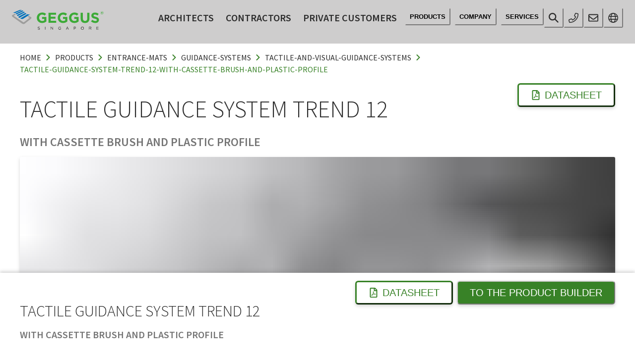

--- FILE ---
content_type: application/javascript; charset=UTF-8
request_url: https://www.geggus.sg/component---src-templates-products-detail-tsx-ec61f1904363f4815d06.js
body_size: 7667
content:
(self.webpackChunkfuma_geggus_frontend=self.webpackChunkfuma_geggus_frontend||[]).push([[8510],{14255:function(t,e,o){"use strict";o.d(e,{i:function(){return u}});var r=o(67986),n=o(78561),i=o(10802),l=o(10112),a=o(89131),d=o(85893),u=(0,r.G)((function(t,e){const{borderLeftWidth:o,borderBottomWidth:r,borderTopWidth:u,borderRightWidth:c,borderWidth:s,borderStyle:m,borderColor:p,...f}=(0,n.mq)("Divider",t),{className:g,orientation:x="horizontal",__css:h,...b}=(0,i.Lr)(t),Z={vertical:{borderLeftWidth:o||c||s||"1px",height:"100%"},horizontal:{borderBottomWidth:r||u||s||"1px",width:"100%"}};return(0,d.jsx)(l.m.hr,{ref:e,"aria-orientation":x,...b,__css:{...f,border:"0",borderColor:p,borderStyle:m,...Z[x],...h},className:(0,a.cx)("chakra-divider",g)})}));u.displayName="Divider"},2210:function(t,e,o){"use strict";o.d(e,{K:function(){return s}});var r=o(10112),n=o(85893),i=t=>(0,n.jsx)(r.m.div,{className:"chakra-stack__item",...t,__css:{display:"inline-block",flex:"0 0 auto",minWidth:0,...t.__css}});i.displayName="StackItem";var l=o(81566);var a=o(9934),d=o(89131),u=o(67986),c=o(67294),s=(0,u.G)(((t,e)=>{const{isInline:o,direction:u,align:s,justify:m,spacing:p="0.5rem",wrap:f,children:g,divider:x,className:h,shouldWrapChildren:b,...Z}=t,v=o?"row":null!=u?u:"column",y=(0,c.useMemo)((()=>function(t){const{spacing:e,direction:o}=t,r={column:{my:e,mx:0,borderLeftWidth:0,borderBottomWidth:"1px"},"column-reverse":{my:e,mx:0,borderLeftWidth:0,borderBottomWidth:"1px"},row:{mx:e,my:0,borderLeftWidth:"1px",borderBottomWidth:0},"row-reverse":{mx:e,my:0,borderLeftWidth:"1px",borderBottomWidth:0}};return{"&":(0,l.XQ)(o,(t=>r[t]))}}({spacing:p,direction:v})),[p,v]),w=!!x,W=!b&&!w,k=(0,c.useMemo)((()=>{const t=(0,a.W)(g);return W?t:t.map(((e,o)=>{const r=void 0!==e.key?e.key:o,l=o+1===t.length,a=b?(0,n.jsx)(i,{children:e},r):e;if(!w)return a;const d=(0,c.cloneElement)(x,{__css:y}),u=l?null:d;return(0,n.jsxs)(c.Fragment,{children:[a,u]},r)}))}),[x,y,w,W,b,g]),S=(0,d.cx)("chakra-stack",h);return(0,n.jsx)(r.m.div,{ref:e,display:"flex",alignItems:s,justifyContent:m,flexDirection:v,flexWrap:f,gap:w?void 0:p,className:S,...Z,children:k})}));s.displayName="Stack"},13889:function(t,e,o){"use strict";o.d(e,{Z:function(){return c}});var r=o(24130),n=o(36192),i=o(10729),l=o(27782),a=o(33987),d=o(12889),u=o(23431);function c(t){let{crumbs:e}=t;const{languages:o,language:c}=(0,l.useI18next)(),s=e.filter((t=>!o.includes(t.crumbLabel))).map((t=>t.pathname.startsWith(`/${c}`)?{...t,pathname:t.pathname.replace(`/${c}`,"")}:t));return(0,u.tZ)(r.k,{color:"text",ml:-2,mb:2,flexDirection:"row",flexWrap:"wrap"},s.map(((t,e)=>{let{pathname:o,crumbLabel:r}=t;return(0,u.tZ)(n.xu,{key:o},(0,u.tZ)(d.Z,{href:o,textTransform:"uppercase",_hover:{color:"darkPrimary",textDecor:"none"},_focus:{color:"primary",bg:"focus"},_active:{color:"primary"},borderRadius:"3px",p:2,partiallyActive:!1},r),e!==s.length-1&&(0,u.tZ)(i.J,{color:"primary",as:a.DV,fontSize:"xs",mb:1}))})))}},62442:function(t,e,o){"use strict";o.d(e,{Z:function(){return a}});var r=o(87462),n=o(18600),i=o(27782),l=o(23431);function a(t){let{children:e,href:o,newWindow:a,...d}=t;const{navigate:u}=(0,i.useI18next)();return(0,l.tZ)(n.z,(0,r.Z)({bg:"primary",fontWeight:"regular",color:"white",size:"lg",role:"button",onClick:()=>{o&&(a?window.open(o):u(o))},fontSize:"xl",textTransform:"uppercase",boxShadow:"default",_hover:{bg:"darkPrimary"},_focus:{bg:"darkPrimary",boxShadow:"default"},_active:{bg:"darkPrimary",boxShadow:"none"}},d),e)}},38534:function(t,e,o){"use strict";o.d(e,{Z:function(){return c}});var r=o(87462),n=o(27361),i=o.n(n),l=o(10729),a=o(33987),d=o(23431);const u={wheelchair:a.xB,eco:a.pZ,blind:a.W9,cart:a.w7,car:a.yx,dolly:a.YV,flame:a.R0,flask:a.Vz,flash:a.qO,forklift:a.XB,recycle:a.Zf,oil:a.a2,stainless:a.QZ,trolley:a.ur,xircle:a.Pg,dollyflat:a.mF};function c(t){let{iconName:e,...o}=t;return(0,d.tZ)(l.J,(0,r.Z)({as:i()(u,e||"")},o))}},56044:function(t,e,o){"use strict";o.d(e,{Z:function(){return u}});var r=o(29499),n=o(71082),i=o(93723),l=o(67294),a=o(23431);const d="sg";function u(t){var e,o,u,c,s,m,p,f,g,x,h,b,Z,v,y,w,W,k,S,z,C,T,B,I,$,G,R,F,_,L,D,E,H,N,U,M,A,P,j,K,V,X,J,Q;let{title:q,subtitle:O,metaDescription:Y,imageSrc:tt}=t;const et=(0,n.useStaticQuery)("2041075965"),ot=(0,r.useLocation)(),rt=null===(e=et.contacts)||void 0===e||null===(o=e.nodes)||void 0===o?void 0:o.find((t=>t.countryCode===d)),nt=null===(u=et.site)||void 0===u||null===(c=u.siteMetadata)||void 0===c?void 0:c.siteUrl,it=(0,i.d)(null===(s=et.siteInformation)||void 0===s||null===(m=s.icon)||void 0===m||null===(p=m.localFile)||void 0===p||null===(f=p.childImageSharp)||void 0===f?void 0:f.icon180),lt=(0,i.d)(null===(g=et.siteInformation)||void 0===g||null===(x=g.icon)||void 0===x||null===(h=x.localFile)||void 0===h||null===(b=h.childImageSharp)||void 0===b?void 0:b.icon32),at=(0,i.d)(null===(Z=et.siteInformation)||void 0===Z||null===(v=Z.icon)||void 0===v||null===(y=v.localFile)||void 0===y||null===(w=y.childImageSharp)||void 0===w?void 0:w.icon16);return(0,a.tZ)(l.Fragment,null,(0,a.tZ)("title",null,`${q||(null===(W=et.siteInformation)||void 0===W?void 0:W.name)} - ${null===(k=et.siteInformation)||void 0===k?void 0:k.name}`),(0,a.tZ)("meta",{name:"description",content:Y||O||(null===(S=et.siteInformation)||void 0===S?void 0:S.description)}),(null===(z=et.siteInformation)||void 0===z?void 0:z.keywords)&&(0,a.tZ)("meta",{name:"keywords",content:null===(C=et.siteInformation)||void 0===C?void 0:C.keywords}),(0,a.tZ)("meta",{property:"og:type",content:"website"}),nt&&(0,a.tZ)("meta",{property:"og:url",content:`${nt}${ot.pathname}`}),(0,a.tZ)("meta",{property:"og:title",content:q}),(0,a.tZ)("meta",{property:"og:description",content:Y||O||(null===(T=et.siteInformation)||void 0===T?void 0:T.description)}),(null===(B=et.siteInformation)||void 0===B?void 0:B.name)&&(0,a.tZ)("meta",{property:"og:site_name",content:null===(I=et.siteInformation)||void 0===I?void 0:I.name}),(0,a.tZ)("meta",{name:"twitter:card",content:"summary_large_image"}),(0,a.tZ)("meta",{name:"twitter:title",content:q}),(0,a.tZ)("meta",{name:"twitter:description",content:Y||O||(null===($=et.siteInformation)||void 0===$?void 0:$.description)}),(0,a.tZ)("meta",{name:"image",content:tt?`${nt}${tt}`:`${nt}${null===(G=et.siteInformation)||void 0===G||null===(R=G.icon)||void 0===R||null===(F=R.localFile)||void 0===F?void 0:F.publicURL}`}),(0,a.tZ)("meta",{property:"og:image",content:tt?`${nt}${tt}`:`${nt}${null===(_=et.siteInformation)||void 0===_||null===(L=_.icon)||void 0===L||null===(D=L.localFile)||void 0===D?void 0:D.publicURL}`}),(0,a.tZ)("meta",{name:"twitter:image",content:tt?`${nt}${tt}`:`${nt}${null===(E=et.siteInformation)||void 0===E||null===(H=E.icon)||void 0===H||null===(N=H.localFile)||void 0===N?void 0:N.publicURL}`}),(0,a.tZ)("script",{type:"application/ld+json"},`{\n            "@context": "https://schema.org",\n            "@type": "Corporation",\n            "name": "${null==rt?void 0:rt.companyName}",\n            "url": "${nt}",\n            "logo": "${nt}${null===(U=et.siteInformation)||void 0===U||null===(M=U.icon)||void 0===M||null===(A=M.localFile)||void 0===A?void 0:A.publicURL}",\n            "description": "${null===(P=et.siteInformation)||void 0===P?void 0:P.description}",\n            "contactPoint": {\n              "@type": "ContactPoint",\n              "telephone": "${null==rt?void 0:rt.phone}",\n              "email": "mailto:${null==rt?void 0:rt.mail}",\n              "faxNumber": "${null==rt?void 0:rt.fax}",\n              "contactType": "customer service",\n              "availableLanguage": ["English","French","German","Italian"]\n            },\n            "sameAs": [\n              "${null==rt?void 0:rt.facebook}",\n              "${null==rt?void 0:rt.instagram}",\n              "${null==rt?void 0:rt.linkedin}",\n              "${null==rt?void 0:rt.twitter}",\n              "${null==rt?void 0:rt.youtube}",\n              "${null==rt?void 0:rt.pinterest}"\n            ]\n\t\t\t\t\t}`),(0,a.tZ)("link",{rel:"shortcut icon",href:null===(j=et.siteInformation)||void 0===j||null===(K=j.favicon)||void 0===K||null===(V=K.localFile)||void 0===V?void 0:V.publicURL}),(0,a.tZ)("link",{rel:"icon",type:"image/png",href:null===(X=et.siteInformation)||void 0===X||null===(J=X.icon)||void 0===J||null===(Q=J.localFile)||void 0===Q?void 0:Q.publicURL}),(0,a.tZ)("link",{rel:"apple-touch-icon",sizes:"180x180",href:it}),(0,a.tZ)("link",{rel:"icon",type:"image/png",sizes:"32x32",href:lt}),(0,a.tZ)("link",{rel:"icon",type:"image/png",sizes:"16x16",href:at}),(0,a.tZ)("link",{rel:"canonical",href:`${nt}${ot.pathname}`}))}},54667:function(t,e,o){"use strict";o.d(e,{Z:function(){return a}});var r=o(36192),n=o(57842),i=o(41823),l=o(23431);function a(t){let{title:e,subtitle:o}=t;return e||o?(0,l.tZ)(r.xu,{w:{base:"100%",xl:"80%"}},e&&(0,l.tZ)(n.X,{color:"text",as:"h1",fontSize:["2xl","3xl","4xl","5xl"],textTransform:"uppercase",fontWeight:"light",mb:1},e),o&&(0,l.tZ)(i.x,{color:"darkGrey",fontSize:["lg","xl","2xl"],textTransform:"uppercase",fontWeight:"semiBold",lineHeight:"1.2",mb:[2,4]},o)):null}},14748:function(t,e,o){"use strict";o.d(e,{Z:function(){return W}});var r=o(63105),n=o.n(r),i=o(41609),l=o.n(i),a=o(91739),d=o(57842),u=o(67117),c=o(10729),s=o(44328),m=o(36192),p=o(14255),f=o(41823),g=o(67294),x=o(11650),h=o(33987),b=o(44161),Z=o(73355),v=o(89257),y=o(23431);function w(t){let{productColors:e}=t;return(0,y.tZ)(b.M,{columns:[2,3,4],spacing:4,py:2,mb:2},null==e?void 0:e.filter(Z.Dw).map((t=>{var e,o,r;let{id:n,name:i,variant:l,image:a}=t;return(0,y.tZ)(m.xu,{key:n,w:"full",mb:2},(0,y.tZ)(v.Z,{src:null==a||null===(e=a.localFile)||void 0===e?void 0:e.publicURL,image:null==a||null===(o=a.localFile)||void 0===o||null===(r=o.childImageSharp)||void 0===r?void 0:r.gatsbyImageData,alt:null==a?void 0:a.title}),(0,y.tZ)(f.x,{color:"text",fontWeight:"semiBold",mt:1},i),(0,y.tZ)(f.x,{color:"darkGrey"},l))})))}function W(t){let{title:e,colors:o,colorsExtra:r,productName:i}=t;const b=!l()(r),{t:Z}=(0,x.useTranslation)();let v=o;return"MONOTONE"===i&&(v=n()(o,(function(t){return"Monotone"===t.variant}))),"MULTICLEAN"===i&&(v=n()(o,(function(t){return"Multiclean"===t.variant}))),(0,y.tZ)(a.Q,{border:"0"},(t=>{let{isExpanded:o}=t;return(0,y.tZ)(g.Fragment,null,(0,y.tZ)(d.X,{color:"text",as:"h3"},(0,y.tZ)(u.K,{textAlign:"left",textTransform:"uppercase",fontWeight:"semiBold",fontSize:["xl","2xl"],alignItems:"flex-start",borderBottomWidth:"3px",borderColor:"lightGrey",borderTopLeftRadius:"3px",borderTopRightRadius:"3px",_hover:{bg:"focus"},_focus:{bg:"focus"}},(0,y.tZ)(c.J,{transform:o?"rotate(90deg)":void 0,as:h.DV,color:"primary",fontSize:["sm","md"],mt:1,mr:2}),e)),(0,y.tZ)(s.H,null,(0,y.tZ)(m.xu,{color:"text",fontSize:["md","lg","xl"],lineHeight:"1.2"},(0,y.tZ)(w,{productColors:v}),b&&(0,y.tZ)(g.Fragment,null,(0,y.tZ)(p.i,{borderColor:"lightGrey",borderBottomWidth:"3px",mb:2,opacity:1}),(0,y.tZ)(w,{productColors:r}))),(0,y.tZ)(p.i,{borderColor:"lightGrey",borderBottomWidth:"3px",mb:2,opacity:1}),(0,y.tZ)(f.x,{fontSize:["sm","md","lg"],mt:2},Z("products:colors.text"))))}))}},93647:function(t,e,o){"use strict";o.r(e),o.d(e,{Head:function(){return at},default:function(){return lt}});var r=o(89734),n=o.n(r),i=o(63105),l=o.n(i),a=o(36192),d=o(24130),u=o(22930),c=o(41823),s=o(14255),m=o(80142),p=o(27782),f=o(67294),g=o(13889),x=o(89257),h=o(98888),b=o(57842),Z=o(62442),v=o(23431);const y=(0,f.lazy)((()=>Promise.all([o.e(9774),o.e(1111),o.e(2191),o.e(7439),o.e(5219)]).then(o.bind(o,38509))));function w(t){let{content:e,data:o,datasheet:r,documentTitle:n,i18n:i}=t;const{title:l,subtitle:c}=e||{},{t:s}=(0,p.useTranslation)(),{originalPath:m}=(0,p.useI18next)(),g=`${m}/${s("common:configurator")}`;return(0,v.tZ)(a.xu,{bg:"white",boxShadow:"banner",mx:"auto",w:"full",pos:"fixed",bottom:"0",left:"0",zIndex:1e3},(0,v.tZ)(a.xu,{py:4,px:4,mx:"auto",maxW:"container"},(0,v.tZ)(d.k,{justify:"space-between",flexDirection:["column","column","row"]},(0,v.tZ)(a.xu,null,(0,v.tZ)(b.X,{color:"text",as:"h4",fontSize:["xl","2xl","3xl"],textTransform:"uppercase",fontWeight:"light",mb:1},l),(0,v.tZ)(b.X,{color:"darkGrey",fontSize:["md","lg","xl"],textTransform:"uppercase",fontWeight:"semiBold",lineHeight:"1.2",mb:[2,4]},c)),(0,v.tZ)(d.k,{flexWrap:["wrap","nowrap"]},"undefined"!=typeof window&&r&&(0,v.tZ)(a.xu,{mr:2,mb:[2,0]},(0,v.tZ)(f.Suspense,{fallback:(0,v.tZ)(u.$,{speed:"1s",thickness:"2px",color:"primary",emptyColor:"lightGrey",size:"md"})},(0,v.tZ)(y,{data:o,i18n:i,documentTitle:n}))),(0,v.tZ)(Z.Z,{href:g},s("products:buttonConfigurator"))))))}var W=o(76975),k=o(56044),S=o(54667),z=o(91739),C=o(67117),T=o(10729),B=o(44328),I=o(44161),$=o(33987),G=o(90363),R=o(73355),F=o(12889);function _(t){let{extras:e}=t;const{t:o}=(0,p.useTranslation)();return(0,v.tZ)(z.Q,{border:"0"},(t=>{let{isExpanded:r}=t;return(0,v.tZ)(f.Fragment,null,(0,v.tZ)(b.X,{color:"text",as:"h3"},(0,v.tZ)(C.K,{textAlign:"left",textTransform:"uppercase",fontWeight:"semiBold",fontSize:["xl","2xl"],alignItems:"flex-start",borderBottomWidth:"3px",borderColor:"lightGrey",borderTopLeftRadius:"3px",borderTopRightRadius:"3px",mb:2,_hover:{bg:"focus"},_focus:{bg:"focus"}},(0,v.tZ)(T.J,{transform:r?"rotate(90deg)":void 0,as:$.DV,color:"primary",fontSize:["sm","md"],mt:1,mr:2}),o("products:accessoires.title"))),(0,v.tZ)(B.H,{mb:4},(0,v.tZ)(I.M,{columns:[1,2,3],spacing:4,py:2,mb:2},null==e?void 0:e.filter(R.Dw).map((t=>{var e,o,r,n,i,l;let{id:d,name:u,variant:s,image:m,line:p}=t;return(0,v.tZ)(F.Z,{key:d,href:(0,G.a1)([null==p||null===(e=p.subcategory)||void 0===e||null===(o=e.category)||void 0===o?void 0:o.name,null==p||null===(r=p.subcategory)||void 0===r?void 0:r.name,null==p?void 0:p.name,`${u} ${s}`]),borderColor:"transparent",borderWidth:"3px",borderRadius:"3px",_hover:{borderColor:"primary",textDecor:"none"},_focus:{borderColor:"primary",outline:"none"}},(0,v.tZ)(a.xu,{mb:2,height:"full",backgroundColor:"lightGrey",borderRadius:"3px",boxShadow:"default",textAlign:"center",overflow:"hidden"},(0,v.tZ)(x.Z,{src:null==m||null===(n=m.localFile)||void 0===n?void 0:n.publicURL,image:null==m||null===(i=m.localFile)||void 0===i||null===(l=i.childImageSharp)||void 0===l?void 0:l.gatsbyImageData,alt:null==m?void 0:m.title}),(0,v.tZ)(c.x,{color:"text",fontSize:["md","lg"],fontWeight:"semiBold",mt:1},u),(0,v.tZ)(c.x,{color:"darkGrey",fontSize:["md","lg"],lineHeight:1,mb:2},s)))})))))}))}var L=o(2210);function D(t){let{application:e,allApplication:o}=t;const{t:r}=(0,p.useTranslation)(),n=(0,R.I1)(e,o);return(0,v.tZ)(d.k,{py:2,align:"center",flexWrap:["wrap","wrap","nowrap"]},(0,v.tZ)(c.x,{color:"text",fontWeight:"semiBold",fontSize:["lg","xl","xl","2xl"],mb:1,w:["100%","100%","20%"]},r("products:application")),(0,v.tZ)(L.K,{direction:"row",spacing:2,w:["100%","100%","80%"]},n.map((t=>{let{id:e,name:o,active:r}=t;return(0,v.tZ)(d.k,{key:e,color:r?"text":"lightGrey",fontSize:["md","lg","xl"],fontWeight:"regular",textTransform:"uppercase",borderColor:r?"primary":"lightGrey",borderWidth:"3px",borderRadius:"8px",bg:"none",py:1,px:2,h:12,align:"center"},o)}))))}var E=o(14748),H=o(73345);function N(t){let{id:e,name:o,link:r,file:n}=t;return(0,v.tZ)(H.r,{key:e,href:r||n,download:!!n,isExternal:!!r,color:"text",fontSize:["md","lg","xl","2xl"],_hover:{color:"darkPrimary",textDecor:"none"},_active:{color:"primary"},_focus:{color:"primary"}},(0,v.tZ)(T.J,{as:$.DV,fontSize:["sm","md","lg","xl"],color:"primary",mb:1,mr:2}),o)}let U="geggus";"mma"===U&&(U="geggus");const M="geggus"===U?"geggus":"fuma";function A(t){let{downloads:e}=t;const{t:o}=(0,p.useTranslation)(),r=l()(e,["theme",M]),n=l()(r,"link"),i=l()(r,"file"),u=l()(r,"bim");return(0,v.tZ)(z.Q,{border:"0"},(t=>{let{isExpanded:e}=t;return(0,v.tZ)(f.Fragment,null,(0,v.tZ)(b.X,{color:"text",as:"h3"},(0,v.tZ)(C.K,{textAlign:"left",textTransform:"uppercase",fontWeight:"semiBold",fontSize:["xl","2xl"],alignItems:"flex-start",borderBottomWidth:"3px",borderColor:"lightGrey",borderTopLeftRadius:"3px",borderTopRightRadius:"3px",mb:2,_hover:{bg:"focus"},_focus:{bg:"focus"}},(0,v.tZ)(T.J,{transform:e?"rotate(90deg)":void 0,as:$.DV,color:"primary",fontSize:["sm","md"],mt:1,mr:2}),o("products:downloads.title"))),(0,v.tZ)(B.H,{mb:4},(0,v.tZ)(a.xu,{color:"text",fontSize:["md","lg","xl","2xl"],lineHeight:"1.2"},i.length>0&&(0,v.tZ)(d.k,{flexDirection:["column","column","row"],mb:2},(0,v.tZ)(c.x,{w:["100%","100%","30%"],fontWeight:"semiBold",mb:2},o("products:downloads.data")),i.filter(R.Dw).map((t=>{var e;let{id:o,name:r,file:n}=t;return(0,v.tZ)(N,{key:o,id:o,name:r,file:null==n||null===(e=n.localFile)||void 0===e?void 0:e.publicURL})}))),n.length>0&&(0,v.tZ)(d.k,{flexDirection:["column","row"],mb:2},(0,v.tZ)(c.x,{w:["100%","100%","30%"],fontWeight:"semiBold",mb:2},o("products:downloads.text")),n.filter(R.Dw).map((t=>{let{id:e,name:o,link:r}=t;return(0,v.tZ)(N,{key:e,id:e,name:o,link:r})}))),u.length>0&&(0,v.tZ)(d.k,{flexDirection:["column","row"],mb:2},(0,v.tZ)(c.x,{w:["100%","100%","30%"],fontWeight:"semiBold",mb:2},o("products:downloads.bim")),u.filter(R.Dw).map((t=>{let{id:e,name:o,bim:r}=t;return(0,v.tZ)(N,{key:e,id:e,name:o,link:r})}))))))}))}function P(t){let{environment:e,allEnvironment:o}=t;const{t:r}=(0,p.useTranslation)(),n=(0,R.I1)(e,o);return(0,v.tZ)(d.k,{py:2,flexWrap:["wrap","wrap","nowrap"],align:"center",borderBottomWidth:"3px",borderBottomColor:"lightGrey",mb:2},(0,v.tZ)(c.x,{color:"text",fontWeight:"semiBold",fontSize:["lg","xl","xl","2xl"],mb:1,w:["100%","100%","20%"]},r("products:environment")),(0,v.tZ)(L.K,{direction:"row",flexWrap:["wrap","wrap","nowrap"],spacing:2,w:["100%","100%","80%"]},n.map((t=>{let{id:e,name:o,active:r}=t;return(0,v.tZ)(d.k,{key:e,color:r?"text":"lightGrey",fontSize:["md","lg","xl"],fontWeight:"regular",textTransform:"uppercase",borderColor:r?"primary":"lightGrey",borderWidth:"3px",borderRadius:"8px",bg:"none",px:2,py:1,mb:2,h:12,align:"center"},o)}))))}var j=o(79532);function K(t){let{features:e}=t;const{t:o}=(0,p.useTranslation)();return(0,v.tZ)(z.Q,{border:"0"},(t=>{let{isExpanded:r}=t;return(0,v.tZ)(f.Fragment,null,(0,v.tZ)(b.X,{color:"text",as:"h3"},(0,v.tZ)(C.K,{textAlign:"left",textTransform:"uppercase",fontWeight:"semiBold",fontSize:["xl","2xl"],alignItems:"flex-start",borderBottomWidth:"3px",borderColor:"lightGrey",borderTopLeftRadius:"3px",borderTopRightRadius:"3px",mb:2,_hover:{bg:"focus"},_focus:{bg:"focus"}},(0,v.tZ)(T.J,{transform:r?"rotate(90deg)":void 0,as:$.DV,color:"primary",fontSize:["sm","md"],mt:1,mr:2}),o("products:features"))),(0,v.tZ)(B.H,{mb:4},(0,v.tZ)(j.aV,{color:"text",fontSize:["md","lg","xl","2xl"],lineHeight:"1.2"},null==e?void 0:e.filter(R.Dw).map((t=>{let{id:e,name:o}=t;return(0,v.tZ)(j.HC,{key:e,mb:2},(0,v.tZ)(T.J,{as:$.rE,color:"primary",mb:1,mr:2}),o)})))))}))}var V=o(98913),X=o.n(V);function J(t){let{frequency:e,totalCount:o}=t;const{t:r}=(0,p.useTranslation)(),n=(null==e?void 0:e.sort)||0;return(0,v.tZ)(d.k,{py:2,flexWrap:["wrap","wrap","nowrap"],align:"center"},(0,v.tZ)(c.x,{color:"text",fontWeight:"semiBold",fontSize:["lg","xl","xl","2xl"],mb:1,w:["100%","100%","20%"]},r("products:traffic")),(0,v.tZ)(L.K,{direction:"row",spacing:4,align:"center",w:["100%","100%","80%"]},X()(o||0,(t=>(0,v.tZ)(a.xu,{key:t,boxSize:[6,6,8],borderRadius:"50%",bg:t<=n?"primary":"white",borderColor:t<=n?"primary":"lightGrey",borderWidth:"3px"}))),(0,v.tZ)(c.x,{color:"text",fontSize:["lg","xl","2xl"]},null==e?void 0:e.name)))}function Q(t){let{load:e,totalCount:o}=t;const{t:r}=(0,p.useTranslation)(),n=(null==e?void 0:e.sort)||0;return(0,v.tZ)(d.k,{py:2,flexWrap:["wrap","wrap","nowrap"],align:"center"},(0,v.tZ)(c.x,{color:"text",fontWeight:"semiBold",fontSize:["lg","xl","xl","2xl"],mb:1,w:["100%","100%","20%"]},r("products:load")),(0,v.tZ)(L.K,{direction:"row",spacing:4,align:"center",w:["100%","100%","80%"]},X()(o||0,(t=>(0,v.tZ)(a.xu,{key:t,boxSize:[6,6,8],borderRadius:"50%",bg:t<=n?"primary":"white",borderColor:t<=n?"primary":"lightGrey",borderWidth:"3px"}))),(0,v.tZ)(c.x,{color:"text",fontSize:["lg","xl","2xl"]},null==e?void 0:e.name)))}function q(t){let{material:e}=t;const{t:o}=(0,p.useTranslation)();return(0,v.tZ)(d.k,{py:2,flexWrap:["wrap","wrap","nowrap"],align:"center",borderBottomWidth:"3px",borderBottomColor:"lightGrey",mb:2},(0,v.tZ)(c.x,{color:"text",fontWeight:"semiBold",fontSize:["lg","xl","xl","2xl"],mb:1,w:["100%","100%","20%"]},o("products:material")),(0,v.tZ)(L.K,{direction:"row",flexWrap:["wrap","wrap","nowrap"],spacing:2,w:["100%","100%","80%"]},(0,v.tZ)(d.k,{color:"text",fontSize:["md","lg","xl"],fontWeight:"regular",textTransform:"uppercase",borderColor:"primary",borderWidth:"3px",borderRadius:"8px",bg:"none",px:2,py:1,mb:2,h:12,align:"center"},null==e?void 0:e.name)))}function O(t){let{frameHeight:e,profileWidth:o,profileInterval:r,wallThickness:n,weight:i,height:l,configuration:u,fixedWidth:s,fixedLength:m,drawing:g,frame:h,unit:Z}=t;const{t:y}=(0,p.useTranslation)();return(0,v.tZ)(z.Q,{border:"0"},(t=>{var p,w,W;let{isExpanded:k}=t;return(0,v.tZ)(f.Fragment,null,(0,v.tZ)(b.X,{color:"text",as:"h3"},(0,v.tZ)(C.K,{textAlign:"left",textTransform:"uppercase",fontWeight:"semiBold",fontSize:["xl","2xl"],alignItems:"flex-start",borderBottomWidth:"3px",borderColor:"lightGrey",borderTopLeftRadius:"3px",borderTopRightRadius:"3px",mb:2,_hover:{bg:"focus"},_focus:{bg:"focus"}},(0,v.tZ)(T.J,{transform:k?"rotate(90deg)":void 0,as:$.DV,color:"primary",fontSize:["sm","md"],mt:1,mr:2}),y("products:specifications"))),(0,v.tZ)(B.H,{mb:4},(0,v.tZ)(d.k,{direction:["column","column","row"],wrap:"wrap",color:"text",fontSize:["lg","lg","xl"],lineHeight:"1.2"},g&&(0,v.tZ)(a.xu,{w:["100%","50%","30%"],mb:4,mr:4},(0,v.tZ)(x.Z,{src:null==g||null===(p=g.localFile)||void 0===p?void 0:p.publicURL,image:null==g||null===(w=g.localFile)||void 0===w||null===(W=w.childImageSharp)||void 0===W?void 0:W.gatsbyImageData,alt:null==g?void 0:g.title})),(0,v.tZ)(d.k,{direction:["column","column","row"],mb:2},u&&s&&m&&(0,v.tZ)(a.xu,{mb:2,mr:4},(0,v.tZ)(a.xu,{fontWeight:"semiBold"},y("configurator:standardSize")),(0,v.tZ)(c.x,null,y("configurator:circa")," ",s," x ",m," cm")),o&&(0,v.tZ)(a.xu,{mb:2,mr:4},(0,v.tZ)(a.xu,{fontWeight:"semiBold"},y("products:profilewidth")),(0,v.tZ)(c.x,null,o)),n&&(0,v.tZ)(a.xu,{mb:2,mr:4},(0,v.tZ)(a.xu,{fontWeight:"semiBold"},y("products:wallthickness")),(0,v.tZ)(c.x,null,n)),r&&(0,v.tZ)(a.xu,{mb:2,mr:4},(0,v.tZ)(a.xu,{fontWeight:"semiBold"},y("products:profiledistance")),(0,v.tZ)(c.x,null,r)),(null==l?void 0:l.name)&&(0,v.tZ)(a.xu,{mb:2,mr:4},(0,v.tZ)(a.xu,{fontWeight:"semiBold"},y("products:matheight")),(0,v.tZ)(c.x,null,null==l?void 0:l.name)),e&&(0,v.tZ)(a.xu,{mb:2,mr:4},(0,v.tZ)(a.xu,{fontWeight:"semiBold"},y("products:frameheight")),(0,v.tZ)(c.x,null,e)),i&&(0,v.tZ)(a.xu,{mb:2,mr:4},(0,v.tZ)(a.xu,{fontWeight:"semiBold"},y("products:weight")),(0,v.tZ)(c.x,null,i," /"," ",Z?`${y("products:unit")}`:h?"m":"m²"))))))}))}function Y(t){let{model:e,allModels:o}=t;const{t:r}=(0,p.useTranslation)(),n=(0,R.I1)([e],o);return(0,v.tZ)(d.k,{py:2,flexWrap:["wrap","wrap","nowrap"],align:"center",borderBottomWidth:"3px",borderBottomColor:"lightGrey",mb:2},(0,v.tZ)(c.x,{color:"text",fontWeight:"semiBold",fontSize:["lg","xl","xl","2xl"],mb:1,w:["100%","100%","20%"]},r("products:model")),(0,v.tZ)(L.K,{direction:"row",flexWrap:["wrap","wrap","nowrap"],spacing:2,w:["100%","100%","80%"]},n.map((t=>{let{id:e,name:o,active:r}=t;return(0,v.tZ)(d.k,{key:e,color:r?"text":"lightGrey",fontSize:["md","lg","xl"],fontWeight:"regular",textTransform:"uppercase",borderColor:r?"primary":"lightGrey",borderWidth:"3px",borderRadius:"8px",bg:"none",px:2,py:1,mb:2,h:12,align:"center"},o)}))))}var tt=o(38534);function et(t){let{properties:e,activeCategory:o,allProperties:r}=t;const{t:n}=(0,p.useTranslation)(),i=(0,R.I1)(e,r),a=l()(i,["category.name",o]);return(0,v.tZ)(d.k,{py:2,flexWrap:["wrap","wrap","nowrap"],align:"center"},(0,v.tZ)(c.x,{color:"text",fontWeight:"semiBold",fontSize:["lg","xl","xl","2xl"],mb:1,w:["100%","100%","20%"]},n("products:properties")),(0,v.tZ)(d.k,{direction:"row",flexWrap:"wrap",w:["100%","100%","80%"]},a.map((t=>{let{id:e,name:o,active:r,icon:n}=t;return(0,v.tZ)(d.k,{key:e,color:r?"primary":"lightGrey",fontSize:"md",fontWeight:"regular",borderColor:r?"primary":"lightGrey",borderWidth:"3px",borderRadius:"8px",bg:"none",py:1,px:2,mb:2,mr:2,h:8,align:"center"},(0,v.tZ)(tt.Z,{iconName:null==n?void 0:n.icon,color:r?"primary":"lightGrey",mr:1}),o)}))))}function ot(t){let{traffic:e,allTraffic:o}=t;const{t:r}=(0,p.useTranslation)(),n=(0,R.I1)(e,o);return(0,v.tZ)(d.k,{py:2,flexWrap:["wrap","wrap","nowrap"],align:"center"},(0,v.tZ)(c.x,{color:"text",fontWeight:"semiBold",fontSize:["lg","xl","xl","2xl"],mb:1,w:["100%","100%","20%"]},r("products:trafficability")),(0,v.tZ)(d.k,{direction:"row",flexWrap:"wrap",w:["100%","100%","80%"]},n.map((t=>{let{id:e,name:o,active:r,icon:n}=t;return(0,v.tZ)(d.k,{key:e,color:r?"primary":"lightGrey",fontSize:"md",fontWeight:"regular",borderColor:r?"primary":"lightGrey",borderWidth:"3px",borderRadius:"8px",bg:"none",py:1,px:2,mb:2,mr:2,h:8,align:"center"},(0,v.tZ)(tt.Z,{iconName:null==n?void 0:n.icon,color:r?"primary":"lightGrey",mr:1}),o)}))))}function rt(t){let{zones:e,allZones:o}=t;const{t:r}=(0,p.useTranslation)(),n=(0,R.I1)(e,o);return(0,v.tZ)(d.k,{py:2,flexWrap:["wrap","wrap","nowrap"],align:"center"},(0,v.tZ)(c.x,{color:"text",fontWeight:"semiBold",fontSize:["lg","xl","xl","2xl"],mb:1,w:["100%","100%","20%"]},r("products:zones")),(0,v.tZ)(L.K,{direction:{base:"column",sm:"row"},flexWrap:["wrap","wrap","nowrap"],spacing:2,w:["100%","100%","80%"]},n.map((t=>{let{id:e,name:o,active:r,sort:n=0}=t;return(0,v.tZ)(d.k,{key:e,color:r?"text":"lightGrey",fontSize:["md","lg","xl"],fontWeight:"regular",lineHeight:1,textTransform:"uppercase",borderColor:r?"primary":"lightGrey",borderWidth:"3px",borderRadius:"8px",bg:"none",px:2,py:1,mb:2,h:12,align:"center"},(0,v.tZ)(d.k,{align:"center",justify:"center",boxSize:8,borderRadius:"50%",color:"white",bg:r?"primary":"lightGrey",mr:2},n+1),o)}))))}const nt=(0,f.lazy)((()=>Promise.all([o.e(9774),o.e(1111),o.e(2191),o.e(7439),o.e(5219)]).then(o.bind(o,38509))));let it="geggus";function lt(t){var e,o,r,i,b,Z;let{data:y,pageContext:{breadcrumb:W}}=t;const{name:k,nameFuma:z,variant:C,description:T,image:B,line:I,zones:$,material:G,model:R,environment:F,applications:L,frequency:H,load:N,traffic:U,properties:M,frameHeight:j,profileInterval:V,profileWidth:X,profileWidthExtra:tt,wallThickness:lt,weight:at,height:dt,features:ut,colors:ct,colorsExtra:st,extras:mt,downloads:pt,drawing:ft,configuration:gt,fixedWidth:xt,fixedLength:ht,datasheet:bt,frame:Zt,unit:vt}=y.product||{},yt="fuma"===it&&z?z:k,wt=l()(pt,["theme",it]),Wt=!!(ft||j||V||lt||X||tt||dt||at||xt||ht),{t:kt,i18n:St}=(0,p.useI18next)(),zt=null!==(e=null==I||null===(o=I.subcategory)||void 0===o||null===(r=o.category)||void 0===r?void 0:r.name)&&void 0!==e?e:"",Ct=`${"fuma"===it?"FUMA":"GEGGUS"} ${St.t("products:datasheet")} – ${yt} ${C}.pdf`,Tt=n()(ct,["sort"]),Bt=n()(st,["sort"]);return(0,v.tZ)(h.A,null,(0,v.tZ)(a.xu,{px:4,py:[2,4],maxW:"container",mx:"auto"},W&&(0,v.tZ)(g.Z,W),(0,v.tZ)(d.k,{justify:"space-between",flexWrap:["wrap","nowrap"]},(0,v.tZ)(S.Z,{title:yt,subtitle:C}),"undefined"!=typeof window&&bt&&(0,v.tZ)(a.xu,{mt:[0,2],mb:[4,0]},(0,v.tZ)(f.Suspense,{fallback:(0,v.tZ)(u.$,{speed:"1s",thickness:"2px",color:"primary",emptyColor:"lightGrey",size:"md"})},(0,v.tZ)(nt,{data:y,i18n:St,documentTitle:Ct})))),(0,v.tZ)(a.xu,{borderRadius:"3px",boxShadow:"default",overflow:"hidden",mb:4},(0,v.tZ)(x.Z,{src:null==B||null===(i=B.localFile)||void 0===i?void 0:i.publicURL,alt:null==B?void 0:B.title,image:null==B||null===(b=B.localFile)||void 0===b||null===(Z=b.childImageSharp)||void 0===Z?void 0:Z.gatsbyImageData})),T&&(0,v.tZ)(f.Fragment,null,(0,v.tZ)(c.x,{color:"text",fontSize:["md","lg","xl"],lineHeight:"1.2",mb:4},T),(0,v.tZ)(s.i,{borderColor:"lightGrey",borderBottomWidth:"3px",opacity:1,my:4})),!(null==$||!$.length)&&(0,v.tZ)(rt,{zones:$,allZones:y.allZones.nodes}),!!G&&(0,v.tZ)(q,{material:G}),!!R&&(0,v.tZ)(Y,{model:R,allModels:y.allModels.nodes}),!(null==F||!F.length)&&(0,v.tZ)(P,{environment:F,allEnvironment:y.allEnvironment.nodes}),!(null==L||!L.length)&&(0,v.tZ)(f.Fragment,null,(0,v.tZ)(D,{application:L,allApplication:y.allApplication.nodes}),(0,v.tZ)(s.i,{borderColor:"lightGrey",borderBottomWidth:"3px",opacity:1,my:4})),!!H&&(0,v.tZ)(J,{frequency:H,totalCount:y.allFrequency.totalCount}),!!N&&(0,v.tZ)(f.Fragment,null,(0,v.tZ)(Q,{load:N,totalCount:y.allLoad.totalCount}),(0,v.tZ)(s.i,{borderColor:"lightGrey",borderBottomWidth:"3px",opacity:1,my:4})),!(null==U||!U.length)&&(0,v.tZ)(f.Fragment,null,(0,v.tZ)(ot,{traffic:U,allTraffic:y.allTraffic.nodes}),(0,v.tZ)(s.i,{borderColor:"lightGrey",borderBottomWidth:"3px",opacity:1,my:4})),!(null==M||!M.length)&&(0,v.tZ)(f.Fragment,null,(0,v.tZ)(et,{properties:M,allProperties:y.allProperties.nodes,activeCategory:zt}),(0,v.tZ)(s.i,{borderColor:"lightGrey",borderBottomWidth:"3px",opacity:1,my:4})),(0,v.tZ)(m.U,{allowMultiple:!0},Wt&&(0,v.tZ)(O,{drawing:ft,frameHeight:j,profileInterval:V,profileWidth:X,wallThickness:lt,weight:at,height:dt,configuration:gt,fixedWidth:xt,fixedLength:ht,profileWidthExtra:tt,frame:Zt,unit:vt}),!(null==ut||!ut.length)&&(0,v.tZ)(K,{features:ut}),!(null==Tt||!Tt.length)&&(0,v.tZ)(E.Z,{title:kt("products:colors.label"),colors:Tt,colorsExtra:Bt,productName:yt}),!(null==wt||!wt.length)&&(0,v.tZ)(A,{downloads:pt}),!(null==mt||!mt.length)&&(0,v.tZ)(_,{extras:mt})),(0,v.tZ)(w,{content:{title:yt,subtitle:C},data:y,datasheet:bt,i18n:St,documentTitle:Ct})))}"mma"===it&&(it="geggus");const at=t=>{let{data:e}=t;return(0,v.tZ)(f.Fragment,null,(0,v.tZ)(k.Z,{title:`${"fuma"===it&&e.product.nameFuma?e.product.nameFuma:e.product.name} ${e.product.variant}`,subtitle:e.product.description,metaDescription:e.product.metaDescription||e.product.description,imageSrc:e.product.image.localFile.publicURL}),(0,v.tZ)(W.Z,null))}},80760:function(t,e,o){var r=o(89881);t.exports=function(t,e){var o=[];return r(t,(function(t,r,n){e(t,r,n)&&o.push(t)})),o}},21078:function(t,e,o){var r=o(62488),n=o(37285);t.exports=function t(e,o,i,l,a){var d=-1,u=e.length;for(i||(i=n),a||(a=[]);++d<u;){var c=e[d];o>0&&i(c)?o>1?t(c,o-1,i,l,a):r(a,c):l||(a[a.length]=c)}return a}},69199:function(t,e,o){var r=o(89881),n=o(98612);t.exports=function(t,e){var o=-1,i=n(t)?Array(t.length):[];return r(t,(function(t,r,n){i[++o]=e(t,r,n)})),i}},82689:function(t,e,o){var r=o(29932),n=o(97786),i=o(67206),l=o(69199),a=o(71131),d=o(7518),u=o(85022),c=o(6557),s=o(1469);t.exports=function(t,e,o){e=e.length?r(e,(function(t){return s(t)?function(e){return n(e,1===t.length?t[0]:t)}:t})):[c];var m=-1;e=r(e,d(i));var p=l(t,(function(t,o,n){return{criteria:r(e,(function(e){return e(t)})),index:++m,value:t}}));return a(p,(function(t,e){return u(t,e,o)}))}},71131:function(t){t.exports=function(t,e){var o=t.length;for(t.sort(e);o--;)t[o]=t[o].value;return t}},54290:function(t,e,o){var r=o(6557);t.exports=function(t){return"function"==typeof t?t:r}},26393:function(t,e,o){var r=o(33448);t.exports=function(t,e){if(t!==e){var o=void 0!==t,n=null===t,i=t==t,l=r(t),a=void 0!==e,d=null===e,u=e==e,c=r(e);if(!d&&!c&&!l&&t>e||l&&a&&u&&!d&&!c||n&&a&&u||!o&&u||!i)return 1;if(!n&&!l&&!c&&t<e||c&&o&&i&&!n&&!l||d&&o&&i||!a&&i||!u)return-1}return 0}},85022:function(t,e,o){var r=o(26393);t.exports=function(t,e,o){for(var n=-1,i=t.criteria,l=e.criteria,a=i.length,d=o.length;++n<a;){var u=r(i[n],l[n]);if(u)return n>=d?u:u*("desc"==o[n]?-1:1)}return t.index-e.index}},37285:function(t,e,o){var r=o(62705),n=o(35694),i=o(1469),l=r?r.isConcatSpreadable:void 0;t.exports=function(t){return i(t)||n(t)||!!(l&&t&&t[l])}},63105:function(t,e,o){var r=o(34963),n=o(80760),i=o(67206),l=o(1469);t.exports=function(t,e){return(l(t)?r:n)(t,i(e,3))}},41609:function(t,e,o){var r=o(280),n=o(64160),i=o(35694),l=o(1469),a=o(98612),d=o(44144),u=o(25726),c=o(36719),s=Object.prototype.hasOwnProperty;t.exports=function(t){if(null==t)return!0;if(a(t)&&(l(t)||"string"==typeof t||"function"==typeof t.splice||d(t)||c(t)||i(t)))return!t.length;var e=n(t);if("[object Map]"==e||"[object Set]"==e)return!t.size;if(u(t))return!r(t).length;for(var o in t)if(s.call(t,o))return!1;return!0}},89734:function(t,e,o){var r=o(21078),n=o(82689),i=o(5976),l=o(16612),a=i((function(t,e){if(null==t)return[];var o=e.length;return o>1&&l(t,e[0],e[1])?e=[]:o>2&&l(e[0],e[1],e[2])&&(e=[e[0]]),n(t,r(e,1),[])}));t.exports=a},98913:function(t,e,o){var r=o(22545),n=o(54290),i=o(40554),l=4294967295,a=Math.min;t.exports=function(t,e){if((t=i(t))<1||t>9007199254740991)return[];var o=l,d=a(t,l);e=n(e),t-=l;for(var u=r(d,e);++o<t;)e(o);return u}}}]);

--- FILE ---
content_type: application/javascript; charset=UTF-8
request_url: https://www.geggus.sg/82ddb5e4769c377f3e9b25d2f6ef907f6c3f9bf1-5b75641070478f5773a1.js
body_size: 3288
content:
"use strict";(self.webpackChunkfuma_geggus_frontend=self.webpackChunkfuma_geggus_frontend||[]).push([[9789],{44328:function(e,n,t){t.d(n,{H:function(){return c}});var s=t(74043),o=t(44241),i=t(67986),r=t(10112),l=t(13729),a=t(89131),d=t(85893),c=(0,i.G)((function(e,n){const{className:t,motionProps:i,...c}=e,{reduceMotion:u}=(0,s.EF)(),{getPanelProps:f,isOpen:h}=(0,o.bB)(),m=f(c,n),b=(0,a.cx)("chakra-accordion__panel",t),p=(0,o.YO)();u||delete m.hidden;const g=(0,d.jsx)(r.m.div,{...m,__css:p.panel,className:b});return u?g:(0,d.jsx)(l.U,{in:h,...i,children:g})}));c.displayName="AccordionPanel"},74043:function(e,n,t){t.d(n,{As:function(){return d},EF:function(){return u},Zl:function(){return f},a2:function(){return c}});var s=t(44241),o=t(1783),i=t(49765),r=t(69004),l=t(89131),a=t(67294);function d(e){const{onChange:n,defaultIndex:t,index:o,allowMultiple:r,allowToggle:d,...c}=e;!function(e){const n=e.index||e.defaultIndex,t=null!=n&&!Array.isArray(n)&&e.allowMultiple;(0,l.ZK)({condition:!!t,message:`If 'allowMultiple' is passed, then 'index' or 'defaultIndex' must be an array. You passed: ${typeof n},`})}(e),function(e){(0,l.ZK)({condition:!(!e.allowMultiple||!e.allowToggle),message:"If 'allowMultiple' is passed, 'allowToggle' will be ignored. Either remove 'allowToggle' or 'allowMultiple' depending on whether you want multiple accordions visible or not"})}(e);const u=(0,s._v)(),[f,h]=(0,a.useState)(-1);(0,a.useEffect)((()=>()=>{h(-1)}),[]);const[m,b]=(0,i.T)({value:o,defaultValue(){return r?null!=t?t:[]:null!=t?t:-1},onChange:n});return{index:m,setIndex:b,htmlProps:c,getAccordionItemProps:e=>{let n=!1;null!==e&&(n=Array.isArray(m)?m.includes(e):m===e);return{isOpen:n,onChange:n=>{if(null!==e)if(r&&Array.isArray(m)){const t=n?m.concat(e):m.filter((n=>n!==e));b(t)}else n?b(e):d&&b(-1)}}},focusedIndex:f,setFocusedIndex:h,descendants:u}}var[c,u]=(0,o.k)({name:"AccordionContext",hookName:"useAccordionContext",providerName:"Accordion"});function f(e){const{isDisabled:n,isFocusable:t,id:o,...i}=e,{getAccordionItemProps:d,setFocusedIndex:c}=u(),f=(0,a.useRef)(null),h=(0,a.useId)(),m=null!=o?o:h,b=`accordion-button-${m}`,p=`accordion-panel-${m}`;!function(e){(0,l.ZK)({condition:!(!e.isFocusable||e.isDisabled),message:"Using only 'isFocusable', this prop is reserved for situations where you pass 'isDisabled' but you still want the element to receive focus (A11y). Either remove it or pass 'isDisabled' as well.\n    "})}(e);const{register:g,index:v,descendants:x}=(0,s.mc)({disabled:n&&!t}),{isOpen:N,onChange:I}=d(-1===v?null:v);!function(e){(0,l.ZK)({condition:e.isOpen&&!!e.isDisabled,message:"Cannot open a disabled accordion item"})}({isOpen:N,isDisabled:n});const O=(0,a.useCallback)((()=>{null==I||I(!N),c(v)}),[v,c,N,I]),y=(0,a.useCallback)((e=>{const n={ArrowDown:()=>{const e=x.nextEnabled(v);null==e||e.node.focus()},ArrowUp:()=>{const e=x.prevEnabled(v);null==e||e.node.focus()},Home:()=>{const e=x.firstEnabled();null==e||e.node.focus()},End:()=>{const e=x.lastEnabled();null==e||e.node.focus()}}[e.key];n&&(e.preventDefault(),n(e))}),[x,v]),C=(0,a.useCallback)((()=>{c(v)}),[c,v]),E=(0,a.useCallback)((function(){let e=arguments.length>0&&void 0!==arguments[0]?arguments[0]:{},t=arguments.length>1&&void 0!==arguments[1]?arguments[1]:null;return{...e,type:"button",ref:(0,r.lq)(g,f,t),id:b,disabled:!!n,"aria-expanded":!!N,"aria-controls":p,onClick:(0,l.v0)(e.onClick,O),onFocus:(0,l.v0)(e.onFocus,C),onKeyDown:(0,l.v0)(e.onKeyDown,y)}}),[b,n,N,O,C,y,p,g]),w=(0,a.useCallback)((function(){return{...arguments.length>0&&void 0!==arguments[0]?arguments[0]:{},ref:arguments.length>1&&void 0!==arguments[1]?arguments[1]:null,role:"region",id:p,"aria-labelledby":b,hidden:!N}}),[b,N,p]);return{isOpen:N,isDisabled:n,isFocusable:t,onOpen:()=>{null==I||I(!0)},onClose:()=>{null==I||I(!1)},getButtonProps:E,getPanelProps:w,htmlProps:i}}},80142:function(e,n,t){t.d(n,{U:function(){return f}});var s=t(74043),o=t(44241),i=t(67986),r=t(78561),l=t(10802),a=t(10112),d=t(89131),c=t(67294),u=t(85893),f=(0,i.G)((function(e,n){let{children:t,reduceMotion:i,...f}=e;const h=(0,r.jC)("Accordion",f),m=(0,l.Lr)(f),{htmlProps:b,descendants:p,...g}=(0,s.As)(m),v=(0,c.useMemo)((()=>({...g,reduceMotion:!!i})),[g,i]);return(0,u.jsx)(o.di,{value:p,children:(0,u.jsx)(s.a2,{value:v,children:(0,u.jsx)(o.lh,{value:h,children:(0,u.jsx)(a.m.div,{ref:n,...b,className:(0,d.cx)("chakra-accordion",f.className),__css:h.root,children:t})})})})}));f.displayName="Accordion"},91739:function(e,n,t){t.d(n,{Q:function(){return c}});var s=t(74043),o=t(44241),i=t(67986),r=t(10112),l=t(89131),a=t(67294),d=t(85893),c=(0,i.G)((function(e,n){const{children:t,className:i}=e,{htmlProps:c,...u}=(0,s.Zl)(e),f={...(0,o.YO)().container,overflowAnchor:"none"},h=(0,a.useMemo)((()=>u),[u]);return(0,d.jsx)(o.ec,{value:h,children:(0,d.jsx)(r.m.div,{ref:n,...c,className:(0,l.cx)("chakra-accordion__item",i),__css:f,children:"function"==typeof t?t({isExpanded:!!u.isOpen,isDisabled:!!u.isDisabled}):t})})}));c.displayName="AccordionItem"},67117:function(e,n,t){t.d(n,{K:function(){return a}});var s=t(44241),o=t(67986),i=t(10112),r=t(89131),l=t(85893),a=(0,o.G)((function(e,n){const{getButtonProps:t}=(0,s.bB)(),o=t(e,n),a={display:"flex",alignItems:"center",width:"100%",outline:0,...(0,s.YO)().button};return(0,l.jsx)(i.m.button,{...o,className:(0,r.cx)("chakra-accordion__button",e.className),__css:a})}));a.displayName="AccordionButton"},44241:function(e,n,t){t.d(n,{di:function(){return N},ec:function(){return v},lh:function(){return p},mc:function(){return y},_v:function(){return O},bB:function(){return x},YO:function(){return g}});var s=t(67294),o=Object.defineProperty,i=(e,n,t)=>(((e,n,t)=>{n in e?o(e,n,{enumerable:!0,configurable:!0,writable:!0,value:t}):e[n]=t})(e,"symbol"!=typeof n?n+"":n,t),t);function r(e){return e.sort(((e,n)=>{const t=e.compareDocumentPosition(n);if(t&Node.DOCUMENT_POSITION_FOLLOWING||t&Node.DOCUMENT_POSITION_CONTAINED_BY)return-1;if(t&Node.DOCUMENT_POSITION_PRECEDING||t&Node.DOCUMENT_POSITION_CONTAINS)return 1;if(t&Node.DOCUMENT_POSITION_DISCONNECTED||t&Node.DOCUMENT_POSITION_IMPLEMENTATION_SPECIFIC)throw Error("Cannot sort the given nodes.");return 0}))}function l(e,n,t){let s=e+1;return t&&s>=n&&(s=0),s}function a(e,n,t){let s=e-1;return t&&s<0&&(s=n),s}var d="undefined"!=typeof window?s.useLayoutEffect:s.useEffect,c=e=>e,u=class{constructor(){var e=this;i(this,"descendants",new Map),i(this,"register",(e=>{var n;if(null!=e)return"object"==typeof(n=e)&&"nodeType"in n&&n.nodeType===Node.ELEMENT_NODE?this.registerNode(e):n=>{this.registerNode(n,e)}})),i(this,"unregister",(e=>{this.descendants.delete(e);const n=r(Array.from(this.descendants.keys()));this.assignIndex(n)})),i(this,"destroy",(()=>{this.descendants.clear()})),i(this,"assignIndex",(e=>{this.descendants.forEach((n=>{const t=e.indexOf(n.node);n.index=t,n.node.dataset.index=n.index.toString()}))})),i(this,"count",(()=>this.descendants.size)),i(this,"enabledCount",(()=>this.enabledValues().length)),i(this,"values",(()=>Array.from(this.descendants.values()).sort(((e,n)=>e.index-n.index)))),i(this,"enabledValues",(()=>this.values().filter((e=>!e.disabled)))),i(this,"item",(e=>{if(0!==this.count())return this.values()[e]})),i(this,"enabledItem",(e=>{if(0!==this.enabledCount())return this.enabledValues()[e]})),i(this,"first",(()=>this.item(0))),i(this,"firstEnabled",(()=>this.enabledItem(0))),i(this,"last",(()=>this.item(this.descendants.size-1))),i(this,"lastEnabled",(()=>{const e=this.enabledValues().length-1;return this.enabledItem(e)})),i(this,"indexOf",(e=>{var n,t;return e&&null!=(t=null==(n=this.descendants.get(e))?void 0:n.index)?t:-1})),i(this,"enabledIndexOf",(e=>null==e?-1:this.enabledValues().findIndex((n=>n.node.isSameNode(e))))),i(this,"next",(function(n){let t=!(arguments.length>1&&void 0!==arguments[1])||arguments[1];const s=l(n,e.count(),t);return e.item(s)})),i(this,"nextEnabled",(function(n){let t=!(arguments.length>1&&void 0!==arguments[1])||arguments[1];const s=e.item(n);if(!s)return;const o=l(e.enabledIndexOf(s.node),e.enabledCount(),t);return e.enabledItem(o)})),i(this,"prev",(function(n){let t=!(arguments.length>1&&void 0!==arguments[1])||arguments[1];const s=a(n,e.count()-1,t);return e.item(s)})),i(this,"prevEnabled",(function(n){let t=!(arguments.length>1&&void 0!==arguments[1])||arguments[1];const s=e.item(n);if(!s)return;const o=a(e.enabledIndexOf(s.node),e.enabledCount()-1,t);return e.enabledItem(o)})),i(this,"registerNode",((e,n)=>{if(!e||this.descendants.has(e))return;const t=r(Array.from(this.descendants.keys()).concat(e));(null==n?void 0:n.disabled)&&(n.disabled=!!n.disabled);const s={node:e,index:-1,...n};this.descendants.set(e,s),this.assignIndex(t)}))}},f=t(1783),h=t(69004);var[m,b]=(0,f.k)({name:"DescendantsProvider",errorMessage:"useDescendantsContext must be used within DescendantsProvider"});var[p,g]=(0,f.k)({name:"AccordionStylesContext",hookName:"useAccordionStyles",providerName:"<Accordion />"}),[v,x]=(0,f.k)({name:"AccordionItemContext",hookName:"useAccordionItemContext",providerName:"<AccordionItem />"}),[N,I,O,y]=[c(m),()=>c(b()),()=>function(){const e=(0,s.useRef)(new u);return d((()=>()=>e.current.destroy())),e.current}(),e=>function(e){const n=b(),[t,o]=(0,s.useState)(-1),i=(0,s.useRef)(null);d((()=>()=>{i.current&&n.unregister(i.current)}),[]),d((()=>{if(!i.current)return;const e=Number(i.current.dataset.index);t==e||Number.isNaN(e)||o(e)}));const r=c(e?n.register(e):n.register);return{descendants:n,index:t,enabledIndex:n.enabledIndexOf(i.current),register:(0,h.lq)(r,i)}}(e)]},49765:function(e,n,t){t.d(n,{T:function(){return i}});var s=t(67294),o=t(26402);function i(e){const{value:n,defaultValue:t,onChange:i,shouldUpdate:r=((e,n)=>e!==n)}=e,l=(0,o.W)(i),a=(0,o.W)(r),[d,c]=(0,s.useState)(t),u=void 0!==n,f=u?n:d,h=(0,o.W)((e=>{const n="function"==typeof e?e(f):e;a(f,n)&&(u||c(n),l(n))}),[u,l,f,a]);return[f,h]}},76975:function(e,n,t){t.d(n,{Z:function(){return c}});var s=t(29499),o=t(67294),i=t(22888),r=t(23431);const l="en",a="https://www.geggus.sg";let d=l;function c(){var e;const n=(0,s.useLocation)(),t="/"===n.pathname?a:a+n.pathname,l=(null==i||null===(e=i.urls)||void 0===e?void 0:e.find((e=>(null==e?void 0:e[d])===t)))||{},c=Object.entries(l);return(0,r.tZ)(o.Fragment,null,c.map((e=>{let[n,t]=e;return(0,r.tZ)("link",{rel:"alternate",key:n,hrefLang:n,href:t})})))}d="en-sg"}}]);

--- FILE ---
content_type: application/javascript; charset=UTF-8
request_url: https://www.geggus.sg/b9a5022bb99c8f9b32400ca31909babedd399ad2-389f38813f4c63afffaa.js
body_size: 3924
content:
(self.webpackChunkfuma_geggus_frontend=self.webpackChunkfuma_geggus_frontend||[]).push([[4301],{72188:function(e,t,r){"use strict";const o=r(44564),n=r(51106),a=r(67561),s=(e,t)=>{if("string"!=typeof e)throw new TypeError(`Expected a string, got \`${typeof e}\``);const r=(t={separator:"-",lowercase:!0,decamelize:!0,customReplacements:[],preserveLeadingUnderscore:!1,...t}).preserveLeadingUnderscore&&e.startsWith("_"),s=new Map([...a,...t.customReplacements]);e=n(e,{customReplacements:s}),t.decamelize&&(e=(e=>e.replace(/([A-Z]{2,})(\d+)/g,"$1 $2").replace(/([a-z\d]+)([A-Z]{2,})/g,"$1 $2").replace(/([a-z\d])([A-Z])/g,"$1 $2").replace(/([A-Z]+)([A-Z][a-z\d]+)/g,"$1 $2"))(e));let u=/[^a-zA-Z\d]+/g;return t.lowercase&&(e=e.toLowerCase(),u=/[^a-z\d]+/g),e=(e=e.replace(u,t.separator)).replace(/\\/g,""),t.separator&&(e=((e,t)=>{const r=o(t);return e.replace(new RegExp(`${r}{2,}`,"g"),t).replace(new RegExp(`^${r}|${r}$`,"g"),"")})(e,t.separator)),r&&(e=`_${e}`),e};e.exports=s,e.exports.counter=()=>{const e=new Map,t=(t,r)=>{if(!(t=s(t,r)))return"";const o=t.toLowerCase(),n=e.get(o.replace(/(?:-\d+?)+?$/,""))||0,a=e.get(o);e.set(o,"number"==typeof a?a+1:1);const u=e.get(o)||2;return(u>=2||n>2)&&(t=`${t}-${u}`),t};return t.reset=()=>{e.clear()},t}},67561:function(e){"use strict";e.exports=[["&"," and "],["🦄"," unicorn "],["♥"," love "]]},51106:function(e,t,r){"use strict";const o=r(89562),n=r(84516),a=r(17196);e.exports=(e,t)=>{if("string"!=typeof e)throw new TypeError(`Expected a string, got \`${typeof e}\``);t={customReplacements:[],...t};const r=new Map([...a,...t.customReplacements]);return e=((e,t)=>{for(const[r,o]of t)e=e.replace(new RegExp(n(r),"g"),o);return e})(e=e.normalize(),r),e=o(e)}},84516:function(e){"use strict";const t=/[|\\{}()[\]^$+*?.-]/g;e.exports=e=>{if("string"!=typeof e)throw new TypeError("Expected a string");return e.replace(t,"\\$&")}},17196:function(e){"use strict";e.exports=[["ß","ss"],["ä","ae"],["Ä","Ae"],["ö","oe"],["Ö","Oe"],["ü","ue"],["Ü","Ue"],["À","A"],["Á","A"],["Â","A"],["Ã","A"],["Ä","Ae"],["Å","A"],["Æ","AE"],["Ç","C"],["È","E"],["É","E"],["Ê","E"],["Ë","E"],["Ì","I"],["Í","I"],["Î","I"],["Ï","I"],["Ð","D"],["Ñ","N"],["Ò","O"],["Ó","O"],["Ô","O"],["Õ","O"],["Ö","Oe"],["Ő","O"],["Ø","O"],["Ù","U"],["Ú","U"],["Û","U"],["Ü","Ue"],["Ű","U"],["Ý","Y"],["Þ","TH"],["ß","ss"],["à","a"],["á","a"],["â","a"],["ã","a"],["ä","ae"],["å","a"],["æ","ae"],["ç","c"],["è","e"],["é","e"],["ê","e"],["ë","e"],["ì","i"],["í","i"],["î","i"],["ï","i"],["ð","d"],["ñ","n"],["ò","o"],["ó","o"],["ô","o"],["õ","o"],["ö","oe"],["ő","o"],["ø","o"],["ù","u"],["ú","u"],["û","u"],["ü","ue"],["ű","u"],["ý","y"],["þ","th"],["ÿ","y"],["ẞ","SS"],["à","a"],["À","A"],["á","a"],["Á","A"],["â","a"],["Â","A"],["ã","a"],["Ã","A"],["è","e"],["È","E"],["é","e"],["É","E"],["ê","e"],["Ê","E"],["ì","i"],["Ì","I"],["í","i"],["Í","I"],["ò","o"],["Ò","O"],["ó","o"],["Ó","O"],["ô","o"],["Ô","O"],["õ","o"],["Õ","O"],["ù","u"],["Ù","U"],["ú","u"],["Ú","U"],["ý","y"],["Ý","Y"],["ă","a"],["Ă","A"],["Đ","D"],["đ","d"],["ĩ","i"],["Ĩ","I"],["ũ","u"],["Ũ","U"],["ơ","o"],["Ơ","O"],["ư","u"],["Ư","U"],["ạ","a"],["Ạ","A"],["ả","a"],["Ả","A"],["ấ","a"],["Ấ","A"],["ầ","a"],["Ầ","A"],["ẩ","a"],["Ẩ","A"],["ẫ","a"],["Ẫ","A"],["ậ","a"],["Ậ","A"],["ắ","a"],["Ắ","A"],["ằ","a"],["Ằ","A"],["ẳ","a"],["Ẳ","A"],["ẵ","a"],["Ẵ","A"],["ặ","a"],["Ặ","A"],["ẹ","e"],["Ẹ","E"],["ẻ","e"],["Ẻ","E"],["ẽ","e"],["Ẽ","E"],["ế","e"],["Ế","E"],["ề","e"],["Ề","E"],["ể","e"],["Ể","E"],["ễ","e"],["Ễ","E"],["ệ","e"],["Ệ","E"],["ỉ","i"],["Ỉ","I"],["ị","i"],["Ị","I"],["ọ","o"],["Ọ","O"],["ỏ","o"],["Ỏ","O"],["ố","o"],["Ố","O"],["ồ","o"],["Ồ","O"],["ổ","o"],["Ổ","O"],["ỗ","o"],["Ỗ","O"],["ộ","o"],["Ộ","O"],["ớ","o"],["Ớ","O"],["ờ","o"],["Ờ","O"],["ở","o"],["Ở","O"],["ỡ","o"],["Ỡ","O"],["ợ","o"],["Ợ","O"],["ụ","u"],["Ụ","U"],["ủ","u"],["Ủ","U"],["ứ","u"],["Ứ","U"],["ừ","u"],["Ừ","U"],["ử","u"],["Ử","U"],["ữ","u"],["Ữ","U"],["ự","u"],["Ự","U"],["ỳ","y"],["Ỳ","Y"],["ỵ","y"],["Ỵ","Y"],["ỷ","y"],["Ỷ","Y"],["ỹ","y"],["Ỹ","Y"],["ء","e"],["آ","a"],["أ","a"],["ؤ","w"],["إ","i"],["ئ","y"],["ا","a"],["ب","b"],["ة","t"],["ت","t"],["ث","th"],["ج","j"],["ح","h"],["خ","kh"],["د","d"],["ذ","dh"],["ر","r"],["ز","z"],["س","s"],["ش","sh"],["ص","s"],["ض","d"],["ط","t"],["ظ","z"],["ع","e"],["غ","gh"],["ـ","_"],["ف","f"],["ق","q"],["ك","k"],["ل","l"],["م","m"],["ن","n"],["ه","h"],["و","w"],["ى","a"],["ي","y"],["َ‎","a"],["ُ","u"],["ِ‎","i"],["٠","0"],["١","1"],["٢","2"],["٣","3"],["٤","4"],["٥","5"],["٦","6"],["٧","7"],["٨","8"],["٩","9"],["چ","ch"],["ک","k"],["گ","g"],["پ","p"],["ژ","zh"],["ی","y"],["۰","0"],["۱","1"],["۲","2"],["۳","3"],["۴","4"],["۵","5"],["۶","6"],["۷","7"],["۸","8"],["۹","9"],["ټ","p"],["ځ","z"],["څ","c"],["ډ","d"],["ﺫ","d"],["ﺭ","r"],["ړ","r"],["ﺯ","z"],["ږ","g"],["ښ","x"],["ګ","g"],["ڼ","n"],["ۀ","e"],["ې","e"],["ۍ","ai"],["ٹ","t"],["ڈ","d"],["ڑ","r"],["ں","n"],["ہ","h"],["ھ","h"],["ے","e"],["А","A"],["а","a"],["Б","B"],["б","b"],["В","V"],["в","v"],["Г","G"],["г","g"],["Д","D"],["д","d"],["Е","E"],["е","e"],["Ж","Zh"],["ж","zh"],["З","Z"],["з","z"],["И","I"],["и","i"],["Й","J"],["й","j"],["К","K"],["к","k"],["Л","L"],["л","l"],["М","M"],["м","m"],["Н","N"],["н","n"],["О","O"],["о","o"],["П","P"],["п","p"],["Р","R"],["р","r"],["С","S"],["с","s"],["Т","T"],["т","t"],["У","U"],["у","u"],["Ф","F"],["ф","f"],["Х","H"],["х","h"],["Ц","Cz"],["ц","cz"],["Ч","Ch"],["ч","ch"],["Ш","Sh"],["ш","sh"],["Щ","Shh"],["щ","shh"],["Ъ",""],["ъ",""],["Ы","Y"],["ы","y"],["Ь",""],["ь",""],["Э","E"],["э","e"],["Ю","Yu"],["ю","yu"],["Я","Ya"],["я","ya"],["Ё","Yo"],["ё","yo"],["ă","a"],["Ă","A"],["ș","s"],["Ș","S"],["ț","t"],["Ț","T"],["ţ","t"],["Ţ","T"],["ş","s"],["Ş","S"],["ç","c"],["Ç","C"],["ğ","g"],["Ğ","G"],["ı","i"],["İ","I"],["ա","a"],["Ա","A"],["բ","b"],["Բ","B"],["գ","g"],["Գ","G"],["դ","d"],["Դ","D"],["ե","ye"],["Ե","Ye"],["զ","z"],["Զ","Z"],["է","e"],["Է","E"],["ը","y"],["Ը","Y"],["թ","t"],["Թ","T"],["ժ","zh"],["Ժ","Zh"],["ի","i"],["Ի","I"],["լ","l"],["Լ","L"],["խ","kh"],["Խ","Kh"],["ծ","ts"],["Ծ","Ts"],["կ","k"],["Կ","K"],["հ","h"],["Հ","H"],["ձ","dz"],["Ձ","Dz"],["ղ","gh"],["Ղ","Gh"],["ճ","tch"],["Ճ","Tch"],["մ","m"],["Մ","M"],["յ","y"],["Յ","Y"],["ն","n"],["Ն","N"],["շ","sh"],["Շ","Sh"],["ո","vo"],["Ո","Vo"],["չ","ch"],["Չ","Ch"],["պ","p"],["Պ","P"],["ջ","j"],["Ջ","J"],["ռ","r"],["Ռ","R"],["ս","s"],["Ս","S"],["վ","v"],["Վ","V"],["տ","t"],["Տ","T"],["ր","r"],["Ր","R"],["ց","c"],["Ց","C"],["ու","u"],["ՈՒ","U"],["Ու","U"],["փ","p"],["Փ","P"],["ք","q"],["Ք","Q"],["օ","o"],["Օ","O"],["ֆ","f"],["Ֆ","F"],["և","yev"],["ა","a"],["ბ","b"],["გ","g"],["დ","d"],["ე","e"],["ვ","v"],["ზ","z"],["თ","t"],["ი","i"],["კ","k"],["ლ","l"],["მ","m"],["ნ","n"],["ო","o"],["პ","p"],["ჟ","zh"],["რ","r"],["ს","s"],["ტ","t"],["უ","u"],["ფ","ph"],["ქ","q"],["ღ","gh"],["ყ","k"],["შ","sh"],["ჩ","ch"],["ც","ts"],["ძ","dz"],["წ","ts"],["ჭ","tch"],["ხ","kh"],["ჯ","j"],["ჰ","h"],["č","c"],["ď","d"],["ě","e"],["ň","n"],["ř","r"],["š","s"],["ť","t"],["ů","u"],["ž","z"],["Č","C"],["Ď","D"],["Ě","E"],["Ň","N"],["Ř","R"],["Š","S"],["Ť","T"],["Ů","U"],["Ž","Z"],["ހ","h"],["ށ","sh"],["ނ","n"],["ރ","r"],["ބ","b"],["ޅ","lh"],["ކ","k"],["އ","a"],["ވ","v"],["މ","m"],["ފ","f"],["ދ","dh"],["ތ","th"],["ލ","l"],["ގ","g"],["ޏ","gn"],["ސ","s"],["ޑ","d"],["ޒ","z"],["ޓ","t"],["ޔ","y"],["ޕ","p"],["ޖ","j"],["ޗ","ch"],["ޘ","tt"],["ޙ","hh"],["ޚ","kh"],["ޛ","th"],["ޜ","z"],["ޝ","sh"],["ޞ","s"],["ޟ","d"],["ޠ","t"],["ޡ","z"],["ޢ","a"],["ޣ","gh"],["ޤ","q"],["ޥ","w"],["ަ","a"],["ާ","aa"],["ި","i"],["ީ","ee"],["ު","u"],["ޫ","oo"],["ެ","e"],["ޭ","ey"],["ޮ","o"],["ޯ","oa"],["ް",""],["α","a"],["β","v"],["γ","g"],["δ","d"],["ε","e"],["ζ","z"],["η","i"],["θ","th"],["ι","i"],["κ","k"],["λ","l"],["μ","m"],["ν","n"],["ξ","ks"],["ο","o"],["π","p"],["ρ","r"],["σ","s"],["τ","t"],["υ","y"],["φ","f"],["χ","x"],["ψ","ps"],["ω","o"],["ά","a"],["έ","e"],["ί","i"],["ό","o"],["ύ","y"],["ή","i"],["ώ","o"],["ς","s"],["ϊ","i"],["ΰ","y"],["ϋ","y"],["ΐ","i"],["Α","A"],["Β","B"],["Γ","G"],["Δ","D"],["Ε","E"],["Ζ","Z"],["Η","I"],["Θ","TH"],["Ι","I"],["Κ","K"],["Λ","L"],["Μ","M"],["Ν","N"],["Ξ","KS"],["Ο","O"],["Π","P"],["Ρ","R"],["Σ","S"],["Τ","T"],["Υ","Y"],["Φ","F"],["Χ","X"],["Ψ","PS"],["Ω","O"],["Ά","A"],["Έ","E"],["Ί","I"],["Ό","O"],["Ύ","Y"],["Ή","I"],["Ώ","O"],["Ϊ","I"],["Ϋ","Y"],["ā","a"],["ē","e"],["ģ","g"],["ī","i"],["ķ","k"],["ļ","l"],["ņ","n"],["ū","u"],["Ā","A"],["Ē","E"],["Ģ","G"],["Ī","I"],["Ķ","K"],["Ļ","L"],["Ņ","N"],["Ū","U"],["č","c"],["š","s"],["ž","z"],["Č","C"],["Š","S"],["Ž","Z"],["ą","a"],["č","c"],["ę","e"],["ė","e"],["į","i"],["š","s"],["ų","u"],["ū","u"],["ž","z"],["Ą","A"],["Č","C"],["Ę","E"],["Ė","E"],["Į","I"],["Š","S"],["Ų","U"],["Ū","U"],["Ќ","Kj"],["ќ","kj"],["Љ","Lj"],["љ","lj"],["Њ","Nj"],["њ","nj"],["Тс","Ts"],["тс","ts"],["ą","a"],["ć","c"],["ę","e"],["ł","l"],["ń","n"],["ś","s"],["ź","z"],["ż","z"],["Ą","A"],["Ć","C"],["Ę","E"],["Ł","L"],["Ń","N"],["Ś","S"],["Ź","Z"],["Ż","Z"],["Є","Ye"],["І","I"],["Ї","Yi"],["Ґ","G"],["є","ye"],["і","i"],["ї","yi"],["ґ","g"]]},44564:function(e){"use strict";e.exports=e=>{if("string"!=typeof e)throw new TypeError("Expected a string");return e.replace(/[|\\{}()[\]^$+*?.]/g,"\\$&").replace(/-/g,"\\x2d")}},89562:function(e,t,r){var o=1/0,n="[object Symbol]",a=/[\xc0-\xd6\xd8-\xf6\xf8-\xff\u0100-\u017f]/g,s=RegExp("[\\u0300-\\u036f\\ufe20-\\ufe23\\u20d0-\\u20f0]","g"),u="object"==typeof r.g&&r.g&&r.g.Object===Object&&r.g,c="object"==typeof self&&self&&self.Object===Object&&self,i=u||c||Function("return this")();var p,h=(p={"À":"A","Á":"A","Â":"A","Ã":"A","Ä":"A","Å":"A","à":"a","á":"a","â":"a","ã":"a","ä":"a","å":"a","Ç":"C","ç":"c","Ð":"D","ð":"d","È":"E","É":"E","Ê":"E","Ë":"E","è":"e","é":"e","ê":"e","ë":"e","Ì":"I","Í":"I","Î":"I","Ï":"I","ì":"i","í":"i","î":"i","ï":"i","Ñ":"N","ñ":"n","Ò":"O","Ó":"O","Ô":"O","Õ":"O","Ö":"O","Ø":"O","ò":"o","ó":"o","ô":"o","õ":"o","ö":"o","ø":"o","Ù":"U","Ú":"U","Û":"U","Ü":"U","ù":"u","ú":"u","û":"u","ü":"u","Ý":"Y","ý":"y","ÿ":"y","Æ":"Ae","æ":"ae","Þ":"Th","þ":"th","ß":"ss","Ā":"A","Ă":"A","Ą":"A","ā":"a","ă":"a","ą":"a","Ć":"C","Ĉ":"C","Ċ":"C","Č":"C","ć":"c","ĉ":"c","ċ":"c","č":"c","Ď":"D","Đ":"D","ď":"d","đ":"d","Ē":"E","Ĕ":"E","Ė":"E","Ę":"E","Ě":"E","ē":"e","ĕ":"e","ė":"e","ę":"e","ě":"e","Ĝ":"G","Ğ":"G","Ġ":"G","Ģ":"G","ĝ":"g","ğ":"g","ġ":"g","ģ":"g","Ĥ":"H","Ħ":"H","ĥ":"h","ħ":"h","Ĩ":"I","Ī":"I","Ĭ":"I","Į":"I","İ":"I","ĩ":"i","ī":"i","ĭ":"i","į":"i","ı":"i","Ĵ":"J","ĵ":"j","Ķ":"K","ķ":"k","ĸ":"k","Ĺ":"L","Ļ":"L","Ľ":"L","Ŀ":"L","Ł":"L","ĺ":"l","ļ":"l","ľ":"l","ŀ":"l","ł":"l","Ń":"N","Ņ":"N","Ň":"N","Ŋ":"N","ń":"n","ņ":"n","ň":"n","ŋ":"n","Ō":"O","Ŏ":"O","Ő":"O","ō":"o","ŏ":"o","ő":"o","Ŕ":"R","Ŗ":"R","Ř":"R","ŕ":"r","ŗ":"r","ř":"r","Ś":"S","Ŝ":"S","Ş":"S","Š":"S","ś":"s","ŝ":"s","ş":"s","š":"s","Ţ":"T","Ť":"T","Ŧ":"T","ţ":"t","ť":"t","ŧ":"t","Ũ":"U","Ū":"U","Ŭ":"U","Ů":"U","Ű":"U","Ų":"U","ũ":"u","ū":"u","ŭ":"u","ů":"u","ű":"u","ų":"u","Ŵ":"W","ŵ":"w","Ŷ":"Y","ŷ":"y","Ÿ":"Y","Ź":"Z","Ż":"Z","Ž":"Z","ź":"z","ż":"z","ž":"z","Ĳ":"IJ","ĳ":"ij","Œ":"Oe","œ":"oe","ŉ":"'n","ſ":"ss"},function(e){return null==p?void 0:p[e]}),f=Object.prototype.toString,g=i.Symbol,l=g?g.prototype:void 0,d=l?l.toString:void 0;function y(e){if("string"==typeof e)return e;if(function(e){return"symbol"==typeof e||function(e){return!!e&&"object"==typeof e}(e)&&f.call(e)==n}(e))return d?d.call(e):"";var t=e+"";return"0"==t&&1/e==-o?"-0":t}e.exports=function(e){var t;return(e=null==(t=e)?"":y(t))&&e.replace(a,h).replace(s,"")}},90363:function(e,t,r){"use strict";r.d(t,{DD:function(){return i},a1:function(){return c}});var o=r(72188),n=r.n(o),a=r(73355);let s="/produkte";function u(e){return n()(e,{customReplacements:[["ö","oe"],["ü","ue"],["ä","ae"],["ß","ss"]]})}function c(e){const t=e.filter(a.Dw).map(u).join("/");return`${s}/${t}`}function i(e,t){return e.filter((e=>e.name)).map((e=>({...e,link:c([null==t?void 0:t.name,e.name])})))}s="/products"},18601:function(e,t,r){var o=r(14841),n=1/0;e.exports=function(e){return e?(e=o(e))===n||e===-1/0?17976931348623157e292*(e<0?-1:1):e==e?e:0:0===e?e:0}},40554:function(e,t,r){var o=r(18601);e.exports=function(e){var t=o(e),r=t%1;return t==t?r?t-r:t:0}}}]);

--- FILE ---
content_type: application/javascript; charset=UTF-8
request_url: https://www.geggus.sg/webpack-runtime-97d1ddcaf246cb688298.js
body_size: 3202
content:
!function(){"use strict";var e,t,n,r,c,a,o,s={},f={};function d(e){var t=f[e];if(void 0!==t)return t.exports;var n=f[e]={id:e,loaded:!1,exports:{}};return s[e].call(n.exports,n,n.exports,d),n.loaded=!0,n.exports}d.m=s,e=[],d.O=function(t,n,r,c){if(!n){var a=1/0;for(i=0;i<e.length;i++){n=e[i][0],r=e[i][1],c=e[i][2];for(var o=!0,s=0;s<n.length;s++)(!1&c||a>=c)&&Object.keys(d.O).every((function(e){return d.O[e](n[s])}))?n.splice(s--,1):(o=!1,c<a&&(a=c));if(o){e.splice(i--,1);var f=r();void 0!==f&&(t=f)}}return t}c=c||0;for(var i=e.length;i>0&&e[i-1][2]>c;i--)e[i]=e[i-1];e[i]=[n,r,c]},d.n=function(e){var t=e&&e.__esModule?function(){return e.default}:function(){return e};return d.d(t,{a:t}),t},n=Object.getPrototypeOf?function(e){return Object.getPrototypeOf(e)}:function(e){return e.__proto__},d.t=function(e,r){if(1&r&&(e=this(e)),8&r)return e;if("object"==typeof e&&e){if(4&r&&e.__esModule)return e;if(16&r&&"function"==typeof e.then)return e}var c=Object.create(null);d.r(c);var a={};t=t||[null,n({}),n([]),n(n)];for(var o=2&r&&e;"object"==typeof o&&!~t.indexOf(o);o=n(o))Object.getOwnPropertyNames(o).forEach((function(t){a[t]=function(){return e[t]}}));return a.default=function(){return e},d.d(c,a),c},d.d=function(e,t){for(var n in t)d.o(t,n)&&!d.o(e,n)&&Object.defineProperty(e,n,{enumerable:!0,get:t[n]})},d.f={},d.e=function(e){return Promise.all(Object.keys(d.f).reduce((function(t,n){return d.f[n](e,t),t}),[]))},d.u=function(e){return({45:"2e064aa073014cb6aae1611f1e6c8da9ba017bcf",497:"component---src-templates-pages-applications-tsx",532:"styles",738:"component---src-templates-pages-confirmation-tsx",1111:"65291039",1331:"component---src-templates-products-product-line-tsx",1440:"ac65e67a2d04c06d2e94bff6e63f1c87b97fbbd5",1697:"2360e73144c3db5523b2b45fbaa1dbaa7a1a52d9",1846:"ae9563b992821b2144e44b3a4ec62357e6fe791f",1909:"component---src-templates-pages-products-tsx",2015:"component---src-templates-pages-news-tsx",2191:"13b8a98b",2302:"component---src-templates-pages-contact-tsx",2405:"158361756a971803a0f1d3a4612dad1f9a15432f",2432:"component---src-templates-pages-faqs-tsx",2539:"component---src-templates-pages-downloads-tsx",3086:"5bd713db0289d83b7f0098154c152486d67262bd",3092:"bbe2e83b7875f64ac13f539558349d9cb5bf35d8",3295:"component---src-templates-pages-default-tsx",3771:"component---src-templates-pages-history-tsx",3791:"85154d896a4d66337658788c23d43898d71e82c5",4301:"b9a5022bb99c8f9b32400ca31909babedd399ad2",4325:"component---src-templates-pages-specification-tsx",4453:"component---src-templates-products-category-tsx",4606:"ae304c700d175de8e4a5006716706bea94ef4ab1",4667:"component---src-templates-pages-heropage-tsx",4814:"component---src-templates-products-configure-tsx",4967:"component---src-templates-onepager-tsx",5392:"component---src-templates-pages-videos-tsx",5748:"component---src-templates-pages-application-tsx",6036:"component---src-templates-products-subcategory-tsx",6927:"b44c25fcf84ebb6ed8b1938da4466abdf1399775",7069:"component---src-templates-pages-colors-tsx",7439:"48c79778",7654:"component---src-templates-pages-sustainability-tsx",7684:"component---src-templates-pages-panorama-tsx",7914:"component---src-templates-pages-overview-tsx",8121:"component---src-templates-pages-service-offices-tsx",8307:"component---src-templates-pages-references-tsx",8316:"component---src-templates-pages-search-tsx",8510:"component---src-templates-products-detail-tsx",8787:"f332d1fb580825ad697bcdee9768fa1cd4038d15",9146:"component---src-templates-pages-events-tsx",9218:"component---src-pages-404-tsx",9351:"commons",9558:"component---src-templates-products-order-form-tsx",9770:"component---src-templates-pages-blog-tsx",9774:"framework",9789:"82ddb5e4769c377f3e9b25d2f6ef907f6c3f9bf1"}[e]||e)+"-"+{45:"218e1708384a1cafd394",497:"f59904466765fb1adc76",532:"94c3fce30211ab7524b8",738:"868c75dbd84f0155419e",1111:"1ded4f708bb2d08f48eb",1331:"d96dbf1b31874465905b",1440:"1587a167037fe7f01697",1697:"3f0db88a8834893adf98",1846:"8edf0ea322ac95673a45",1909:"9aecc23a01c37c088c57",2015:"0a58b7f270737622ee65",2191:"5bf75f6f81ce881ad11e",2302:"4a74b3286792ec0ed789",2405:"9d9d96df60e5c5c6e2a5",2432:"27ca810b671b77e0c462",2539:"f4259000bc8159a788ae",3086:"b37b2df9336041db8c30",3092:"9f15c75eb7e639788d07",3295:"951fb30a9cdb0c62b907",3771:"0ff850cdce62b8546792",3791:"1bd7baae3c71a10129ef",4301:"389f38813f4c63afffaa",4325:"ce73853fb7c5cbaaf716",4453:"9169b1497a2c1338ee17",4606:"7c5ce2fd4709feff868e",4667:"4dd1762094540132785d",4814:"2e6ad1a2dbf6a4302573",4967:"bff5610c5f72d9bdee9d",5219:"135a340118165444aef0",5392:"9763dc626171fbfe1448",5748:"a746826c47164280c764",6036:"cb3aaac40afbbe68bde6",6927:"24ee9d3a449671c3ba7b",7069:"84f73912b4da6f558d35",7231:"3f2c6a7d3db658dd287c",7439:"63ff6622233b70a198eb",7654:"e9617e79f9cedbbea0c0",7684:"6090cecaf22066bc8e1b",7914:"92feb5c7f575d6cf9e10",8121:"e71625c67436548a1a90",8223:"8ba6610e71a3f00663eb",8307:"4dc28e87e451f9bb1fda",8316:"35f572d15529bbca094e",8510:"ec61f1904363f4815d06",8787:"86baca63096094ca554c",9146:"f4b5bdc75843f127d7c0",9218:"a433f217bb8a479223ee",9351:"5fe2e7bba3b7663855e4",9558:"33f666a163ee0178a4a1",9770:"cf10cd6a6756c1cb5dac",9774:"73a74e94ad0c005be5cc",9789:"5b75641070478f5773a1"}[e]+".js"},d.miniCssF=function(e){return"styles.1b20115104772de2ca3d.css"},d.g=function(){if("object"==typeof globalThis)return globalThis;try{return this||new Function("return this")()}catch(e){if("object"==typeof window)return window}}(),d.hmd=function(e){return(e=Object.create(e)).children||(e.children=[]),Object.defineProperty(e,"exports",{enumerable:!0,set:function(){throw new Error("ES Modules may not assign module.exports or exports.*, Use ESM export syntax, instead: "+e.id)}}),e},d.o=function(e,t){return Object.prototype.hasOwnProperty.call(e,t)},r={},c="fuma-geggus-frontend:",d.l=function(e,t,n,a){if(r[e])r[e].push(t);else{var o,s;if(void 0!==n)for(var f=document.getElementsByTagName("script"),i=0;i<f.length;i++){var p=f[i];if(p.getAttribute("src")==e||p.getAttribute("data-webpack")==c+n){o=p;break}}o||(s=!0,(o=document.createElement("script")).charset="utf-8",o.timeout=120,d.nc&&o.setAttribute("nonce",d.nc),o.setAttribute("data-webpack",c+n),o.src=e),r[e]=[t];var u=function(t,n){o.onerror=o.onload=null,clearTimeout(b);var c=r[e];if(delete r[e],o.parentNode&&o.parentNode.removeChild(o),c&&c.forEach((function(e){return e(n)})),t)return t(n)},b=setTimeout(u.bind(null,void 0,{type:"timeout",target:o}),12e4);o.onerror=u.bind(null,o.onerror),o.onload=u.bind(null,o.onload),s&&document.head.appendChild(o)}},d.r=function(e){"undefined"!=typeof Symbol&&Symbol.toStringTag&&Object.defineProperty(e,Symbol.toStringTag,{value:"Module"}),Object.defineProperty(e,"__esModule",{value:!0})},d.nmd=function(e){return e.paths=[],e.children||(e.children=[]),e},d.p="/",a=function(e){return new Promise((function(t,n){var r=d.miniCssF(e),c=d.p+r;if(function(e,t){for(var n=document.getElementsByTagName("link"),r=0;r<n.length;r++){var c=(o=n[r]).getAttribute("data-href")||o.getAttribute("href");if("stylesheet"===o.rel&&(c===e||c===t))return o}var a=document.getElementsByTagName("style");for(r=0;r<a.length;r++){var o;if((c=(o=a[r]).getAttribute("data-href"))===e||c===t)return o}}(r,c))return t();!function(e,t,n,r){var c=document.createElement("link");c.rel="stylesheet",c.type="text/css",c.onerror=c.onload=function(a){if(c.onerror=c.onload=null,"load"===a.type)n();else{var o=a&&("load"===a.type?"missing":a.type),s=a&&a.target&&a.target.href||t,f=new Error("Loading CSS chunk "+e+" failed.\n("+s+")");f.code="CSS_CHUNK_LOAD_FAILED",f.type=o,f.request=s,c.parentNode.removeChild(c),r(f)}},c.href=t,document.head.appendChild(c)}(e,c,t,n)}))},o={6658:0},d.f.miniCss=function(e,t){o[e]?t.push(o[e]):0!==o[e]&&{532:1}[e]&&t.push(o[e]=a(e).then((function(){o[e]=0}),(function(t){throw delete o[e],t})))},function(){var e={6658:0};d.f.j=function(t,n){var r=d.o(e,t)?e[t]:void 0;if(0!==r)if(r)n.push(r[2]);else if(/^(532|6658)$/.test(t))e[t]=0;else{var c=new Promise((function(n,c){r=e[t]=[n,c]}));n.push(r[2]=c);var a=d.p+d.u(t),o=new Error;d.l(a,(function(n){if(d.o(e,t)&&(0!==(r=e[t])&&(e[t]=void 0),r)){var c=n&&("load"===n.type?"missing":n.type),a=n&&n.target&&n.target.src;o.message="Loading chunk "+t+" failed.\n("+c+": "+a+")",o.name="ChunkLoadError",o.type=c,o.request=a,r[1](o)}}),"chunk-"+t,t)}},d.O.j=function(t){return 0===e[t]};var t=function(t,n){var r,c,a=n[0],o=n[1],s=n[2],f=0;if(a.some((function(t){return 0!==e[t]}))){for(r in o)d.o(o,r)&&(d.m[r]=o[r]);if(s)var i=s(d)}for(t&&t(n);f<a.length;f++)c=a[f],d.o(e,c)&&e[c]&&e[c][0](),e[c]=0;return d.O(i)},n=self.webpackChunkfuma_geggus_frontend=self.webpackChunkfuma_geggus_frontend||[];n.forEach(t.bind(null,0)),n.push=t.bind(null,n.push.bind(n))}(),d.nc=void 0}();

--- FILE ---
content_type: application/javascript; charset=UTF-8
request_url: https://www.geggus.sg/8223-8ba6610e71a3f00663eb.js
body_size: 654
content:
"use strict";(self.webpackChunkfuma_geggus_frontend=self.webpackChunkfuma_geggus_frontend||[]).push([[8223],{8223:function(e,t,n){n.r(t),n.d(t,{renderImageToString:function(){return b},swapPlaceholderImage:function(){return g}});var o=n(93723),a=n(67294),r=n(97762);n(92369);let i;const c=new WeakMap,s=navigator.connection||navigator.mozConnection||navigator.webkitConnection,l=["image","loading","isLoading","isLoaded","imgClassName","imgStyle","objectPosition","backgroundColor","objectFit"];function u(e,t){e.style.opacity="1",t&&(t.style.opacity="0")}function d(e,t,n,o,a,r){const i=e.querySelector("[data-main-image]"),c=e.querySelector("[data-placeholder-image]"),s=n.has(t);function l(e){this.removeEventListener("load",l);const t=e.currentTarget,n=new Image;n.src=t.currentSrc,n.decode?n.decode().then((()=>{u(this,c),null==a||a({wasCached:s})})).catch((e=>{u(this,c),null==r||r(e)})):(u(this,c),null==a||a({wasCached:s}))}return i.addEventListener("load",l),null==o||o({wasCached:s}),Array.from(i.parentElement.children).forEach((e=>{const t=e.getAttribute("data-src"),n=e.getAttribute("data-srcset");t&&(e.removeAttribute("data-src"),e.setAttribute("src",t)),n&&(e.removeAttribute("data-srcset"),e.setAttribute("srcset",n))})),n.add(t),i.complete&&l.call(i,{currentTarget:i}),()=>{i&&i.removeEventListener("load",l)}}function g(e,t,a,r,l,u,g){if(!(0,o.h)()){let o;const f=(h=()=>{o=d(e,t,a,l,u,g)},"IntersectionObserver"in window?(i||(i=new IntersectionObserver((e=>{e.forEach((e=>{var t;e.isIntersecting&&(null==(t=c.get(e.target))||t(),c.delete(e.target))}))}),{rootMargin:"4g"!==(null==s?void 0:s.effectiveType)||null!=s&&s.saveData?"2500px":"1250px"})),function(e){return c.set(e,h),i.observe(e),function(){i&&e&&(c.delete(e),i.unobserve(e))}}):function(){return h(),function(){}}),v=f(e);var b,m;return"objectFit"in document.documentElement.style||(e.dataset.objectFit=null!=(b=r.objectFit)?b:"cover",e.dataset.objectPosition=`${null!=(m=r.objectPosition)?m:"50% 50%"}`,async function(e){"objectFitPolyfill"in window||await n.e(7231).then(n.t.bind(n,27231,23)),window.objectFitPolyfill(e)}(e)),()=>{o&&o(),v()}}var h;return d(e,t,a,l,u,g)}function b(e){let{image:t,loading:n="lazy",isLoading:i,isLoaded:c,imgClassName:s,imgStyle:u={},objectPosition:d,backgroundColor:g,objectFit:b="cover"}=e,m=(0,o._)(e,l);const{width:h,height:f,layout:v,images:w,placeholder:y,backgroundColor:p}=t;return u=(0,o.a)({objectFit:b,objectPosition:d,backgroundColor:g},u),(0,r.uS)(a.createElement(o.L,{layout:v,width:h,height:f},a.createElement(o.P,(0,o.a)({},(0,o.g)(y,c,v,h,f,p,b,d))),a.createElement(o.M,(0,o.a)({},m,{width:h,height:f,className:s},(0,o.b)(i,c,w,n,u)))))}}}]);